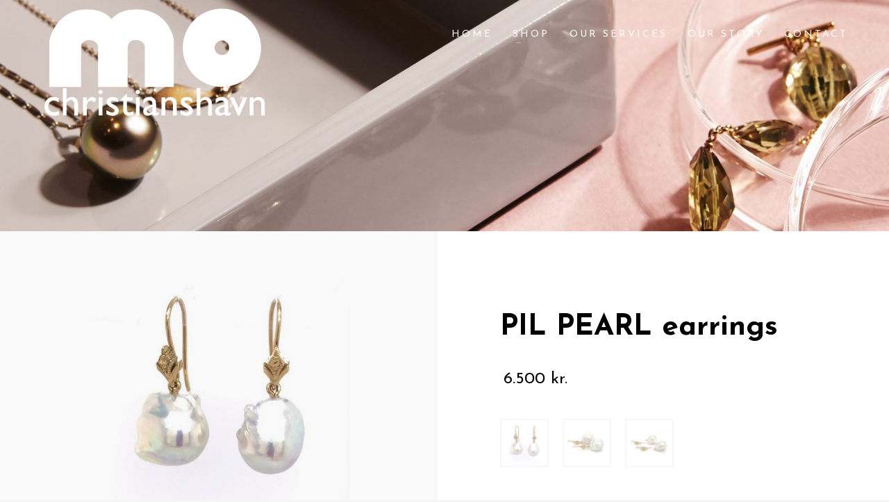

--- FILE ---
content_type: text/html; charset=UTF-8
request_url: https://mo.dk/product/leaf-pearl-gold-earrings/
body_size: 16705
content:
<!DOCTYPE html>
<html lang="en-US">
<head>
<meta charset="UTF-8"/>
<meta name="twitter:widgets:csp" content="on"/>
<link rel="profile" href="http://gmpg.org/xfn/11"/>
<link rel="pingback" href="https://mo.dk/xmlrpc.php"/>

<title>PIL PEARL earrings &#8211; Mo Christianshavn</title>
<meta name='robots' content='max-image-preview:large' />
<!-- Jetpack Site Verification Tags -->
<meta name="google-site-verification" content="DUDqWYixRCSKHa5G008bPqy2pz1Cn79icToAZHHcQdk" />
<script>window._wca = window._wca || [];</script>
<link rel='dns-prefetch' href='//stats.wp.com' />
<link rel='dns-prefetch' href='//www.googletagmanager.com' />
<link rel='dns-prefetch' href='//fonts.googleapis.com' />
<link rel="alternate" type="application/rss+xml" title="Mo Christianshavn &raquo; Feed" href="https://mo.dk/feed/" />
<link rel="alternate" type="application/rss+xml" title="Mo Christianshavn &raquo; Comments Feed" href="https://mo.dk/comments/feed/" />
<link rel="alternate" title="oEmbed (JSON)" type="application/json+oembed" href="https://mo.dk/wp-json/oembed/1.0/embed?url=https%3A%2F%2Fmo.dk%2Fproduct%2Fleaf-pearl-gold-earrings%2F" />
<link rel="alternate" title="oEmbed (XML)" type="text/xml+oembed" href="https://mo.dk/wp-json/oembed/1.0/embed?url=https%3A%2F%2Fmo.dk%2Fproduct%2Fleaf-pearl-gold-earrings%2F&#038;format=xml" />
<style id='wp-img-auto-sizes-contain-inline-css' type='text/css'>
img:is([sizes=auto i],[sizes^="auto," i]){contain-intrinsic-size:3000px 1500px}
/*# sourceURL=wp-img-auto-sizes-contain-inline-css */
</style>
<link rel='stylesheet' id='twb-open-sans-css' href='https://fonts.googleapis.com/css?family=Open+Sans%3A300%2C400%2C500%2C600%2C700%2C800&#038;display=swap&#038;ver=6.9' type='text/css' media='all' />
<link rel='stylesheet' id='twb-global-css' href='https://mo.dk/wp-content/plugins/wd-instagram-feed/booster/assets/css/global.css?ver=1.0.0' type='text/css' media='all' />
<link rel='stylesheet' id='zn_all_g_fonts-css' href='//fonts.googleapis.com/css?family=Raleway%3A100%2C200%2C300%2Cregular%2C500%2C600%2C700%2C800%2C900%7CJosefin+Sans%3A100%2C100italic%2C300%2C300italic%2Cregular%2Citalic%2C600%2C600italic%2C700%2C700italic&#038;ver=6.9' type='text/css' media='all' />
<style id='wp-emoji-styles-inline-css' type='text/css'>

	img.wp-smiley, img.emoji {
		display: inline !important;
		border: none !important;
		box-shadow: none !important;
		height: 1em !important;
		width: 1em !important;
		margin: 0 0.07em !important;
		vertical-align: -0.1em !important;
		background: none !important;
		padding: 0 !important;
	}
/*# sourceURL=wp-emoji-styles-inline-css */
</style>
<style id='wp-block-library-inline-css' type='text/css'>
:root{--wp-block-synced-color:#7a00df;--wp-block-synced-color--rgb:122,0,223;--wp-bound-block-color:var(--wp-block-synced-color);--wp-editor-canvas-background:#ddd;--wp-admin-theme-color:#007cba;--wp-admin-theme-color--rgb:0,124,186;--wp-admin-theme-color-darker-10:#006ba1;--wp-admin-theme-color-darker-10--rgb:0,107,160.5;--wp-admin-theme-color-darker-20:#005a87;--wp-admin-theme-color-darker-20--rgb:0,90,135;--wp-admin-border-width-focus:2px}@media (min-resolution:192dpi){:root{--wp-admin-border-width-focus:1.5px}}.wp-element-button{cursor:pointer}:root .has-very-light-gray-background-color{background-color:#eee}:root .has-very-dark-gray-background-color{background-color:#313131}:root .has-very-light-gray-color{color:#eee}:root .has-very-dark-gray-color{color:#313131}:root .has-vivid-green-cyan-to-vivid-cyan-blue-gradient-background{background:linear-gradient(135deg,#00d084,#0693e3)}:root .has-purple-crush-gradient-background{background:linear-gradient(135deg,#34e2e4,#4721fb 50%,#ab1dfe)}:root .has-hazy-dawn-gradient-background{background:linear-gradient(135deg,#faaca8,#dad0ec)}:root .has-subdued-olive-gradient-background{background:linear-gradient(135deg,#fafae1,#67a671)}:root .has-atomic-cream-gradient-background{background:linear-gradient(135deg,#fdd79a,#004a59)}:root .has-nightshade-gradient-background{background:linear-gradient(135deg,#330968,#31cdcf)}:root .has-midnight-gradient-background{background:linear-gradient(135deg,#020381,#2874fc)}:root{--wp--preset--font-size--normal:16px;--wp--preset--font-size--huge:42px}.has-regular-font-size{font-size:1em}.has-larger-font-size{font-size:2.625em}.has-normal-font-size{font-size:var(--wp--preset--font-size--normal)}.has-huge-font-size{font-size:var(--wp--preset--font-size--huge)}.has-text-align-center{text-align:center}.has-text-align-left{text-align:left}.has-text-align-right{text-align:right}.has-fit-text{white-space:nowrap!important}#end-resizable-editor-section{display:none}.aligncenter{clear:both}.items-justified-left{justify-content:flex-start}.items-justified-center{justify-content:center}.items-justified-right{justify-content:flex-end}.items-justified-space-between{justify-content:space-between}.screen-reader-text{border:0;clip-path:inset(50%);height:1px;margin:-1px;overflow:hidden;padding:0;position:absolute;width:1px;word-wrap:normal!important}.screen-reader-text:focus{background-color:#ddd;clip-path:none;color:#444;display:block;font-size:1em;height:auto;left:5px;line-height:normal;padding:15px 23px 14px;text-decoration:none;top:5px;width:auto;z-index:100000}html :where(.has-border-color){border-style:solid}html :where([style*=border-top-color]){border-top-style:solid}html :where([style*=border-right-color]){border-right-style:solid}html :where([style*=border-bottom-color]){border-bottom-style:solid}html :where([style*=border-left-color]){border-left-style:solid}html :where([style*=border-width]){border-style:solid}html :where([style*=border-top-width]){border-top-style:solid}html :where([style*=border-right-width]){border-right-style:solid}html :where([style*=border-bottom-width]){border-bottom-style:solid}html :where([style*=border-left-width]){border-left-style:solid}html :where(img[class*=wp-image-]){height:auto;max-width:100%}:where(figure){margin:0 0 1em}html :where(.is-position-sticky){--wp-admin--admin-bar--position-offset:var(--wp-admin--admin-bar--height,0px)}@media screen and (max-width:600px){html :where(.is-position-sticky){--wp-admin--admin-bar--position-offset:0px}}

/*# sourceURL=wp-block-library-inline-css */
</style><link rel='stylesheet' id='mediaelement-css' href='https://mo.dk/wp-includes/js/mediaelement/mediaelementplayer-legacy.min.css?ver=4.2.17' type='text/css' media='all' />
<link rel='stylesheet' id='wp-mediaelement-css' href='https://mo.dk/wp-includes/js/mediaelement/wp-mediaelement.min.css?ver=6.9' type='text/css' media='all' />
<style id='global-styles-inline-css' type='text/css'>
:root{--wp--preset--aspect-ratio--square: 1;--wp--preset--aspect-ratio--4-3: 4/3;--wp--preset--aspect-ratio--3-4: 3/4;--wp--preset--aspect-ratio--3-2: 3/2;--wp--preset--aspect-ratio--2-3: 2/3;--wp--preset--aspect-ratio--16-9: 16/9;--wp--preset--aspect-ratio--9-16: 9/16;--wp--preset--color--black: #000000;--wp--preset--color--cyan-bluish-gray: #abb8c3;--wp--preset--color--white: #ffffff;--wp--preset--color--pale-pink: #f78da7;--wp--preset--color--vivid-red: #cf2e2e;--wp--preset--color--luminous-vivid-orange: #ff6900;--wp--preset--color--luminous-vivid-amber: #fcb900;--wp--preset--color--light-green-cyan: #7bdcb5;--wp--preset--color--vivid-green-cyan: #00d084;--wp--preset--color--pale-cyan-blue: #8ed1fc;--wp--preset--color--vivid-cyan-blue: #0693e3;--wp--preset--color--vivid-purple: #9b51e0;--wp--preset--gradient--vivid-cyan-blue-to-vivid-purple: linear-gradient(135deg,rgb(6,147,227) 0%,rgb(155,81,224) 100%);--wp--preset--gradient--light-green-cyan-to-vivid-green-cyan: linear-gradient(135deg,rgb(122,220,180) 0%,rgb(0,208,130) 100%);--wp--preset--gradient--luminous-vivid-amber-to-luminous-vivid-orange: linear-gradient(135deg,rgb(252,185,0) 0%,rgb(255,105,0) 100%);--wp--preset--gradient--luminous-vivid-orange-to-vivid-red: linear-gradient(135deg,rgb(255,105,0) 0%,rgb(207,46,46) 100%);--wp--preset--gradient--very-light-gray-to-cyan-bluish-gray: linear-gradient(135deg,rgb(238,238,238) 0%,rgb(169,184,195) 100%);--wp--preset--gradient--cool-to-warm-spectrum: linear-gradient(135deg,rgb(74,234,220) 0%,rgb(151,120,209) 20%,rgb(207,42,186) 40%,rgb(238,44,130) 60%,rgb(251,105,98) 80%,rgb(254,248,76) 100%);--wp--preset--gradient--blush-light-purple: linear-gradient(135deg,rgb(255,206,236) 0%,rgb(152,150,240) 100%);--wp--preset--gradient--blush-bordeaux: linear-gradient(135deg,rgb(254,205,165) 0%,rgb(254,45,45) 50%,rgb(107,0,62) 100%);--wp--preset--gradient--luminous-dusk: linear-gradient(135deg,rgb(255,203,112) 0%,rgb(199,81,192) 50%,rgb(65,88,208) 100%);--wp--preset--gradient--pale-ocean: linear-gradient(135deg,rgb(255,245,203) 0%,rgb(182,227,212) 50%,rgb(51,167,181) 100%);--wp--preset--gradient--electric-grass: linear-gradient(135deg,rgb(202,248,128) 0%,rgb(113,206,126) 100%);--wp--preset--gradient--midnight: linear-gradient(135deg,rgb(2,3,129) 0%,rgb(40,116,252) 100%);--wp--preset--font-size--small: 13px;--wp--preset--font-size--medium: 20px;--wp--preset--font-size--large: 36px;--wp--preset--font-size--x-large: 42px;--wp--preset--spacing--20: 0.44rem;--wp--preset--spacing--30: 0.67rem;--wp--preset--spacing--40: 1rem;--wp--preset--spacing--50: 1.5rem;--wp--preset--spacing--60: 2.25rem;--wp--preset--spacing--70: 3.38rem;--wp--preset--spacing--80: 5.06rem;--wp--preset--shadow--natural: 6px 6px 9px rgba(0, 0, 0, 0.2);--wp--preset--shadow--deep: 12px 12px 50px rgba(0, 0, 0, 0.4);--wp--preset--shadow--sharp: 6px 6px 0px rgba(0, 0, 0, 0.2);--wp--preset--shadow--outlined: 6px 6px 0px -3px rgb(255, 255, 255), 6px 6px rgb(0, 0, 0);--wp--preset--shadow--crisp: 6px 6px 0px rgb(0, 0, 0);}:where(.is-layout-flex){gap: 0.5em;}:where(.is-layout-grid){gap: 0.5em;}body .is-layout-flex{display: flex;}.is-layout-flex{flex-wrap: wrap;align-items: center;}.is-layout-flex > :is(*, div){margin: 0;}body .is-layout-grid{display: grid;}.is-layout-grid > :is(*, div){margin: 0;}:where(.wp-block-columns.is-layout-flex){gap: 2em;}:where(.wp-block-columns.is-layout-grid){gap: 2em;}:where(.wp-block-post-template.is-layout-flex){gap: 1.25em;}:where(.wp-block-post-template.is-layout-grid){gap: 1.25em;}.has-black-color{color: var(--wp--preset--color--black) !important;}.has-cyan-bluish-gray-color{color: var(--wp--preset--color--cyan-bluish-gray) !important;}.has-white-color{color: var(--wp--preset--color--white) !important;}.has-pale-pink-color{color: var(--wp--preset--color--pale-pink) !important;}.has-vivid-red-color{color: var(--wp--preset--color--vivid-red) !important;}.has-luminous-vivid-orange-color{color: var(--wp--preset--color--luminous-vivid-orange) !important;}.has-luminous-vivid-amber-color{color: var(--wp--preset--color--luminous-vivid-amber) !important;}.has-light-green-cyan-color{color: var(--wp--preset--color--light-green-cyan) !important;}.has-vivid-green-cyan-color{color: var(--wp--preset--color--vivid-green-cyan) !important;}.has-pale-cyan-blue-color{color: var(--wp--preset--color--pale-cyan-blue) !important;}.has-vivid-cyan-blue-color{color: var(--wp--preset--color--vivid-cyan-blue) !important;}.has-vivid-purple-color{color: var(--wp--preset--color--vivid-purple) !important;}.has-black-background-color{background-color: var(--wp--preset--color--black) !important;}.has-cyan-bluish-gray-background-color{background-color: var(--wp--preset--color--cyan-bluish-gray) !important;}.has-white-background-color{background-color: var(--wp--preset--color--white) !important;}.has-pale-pink-background-color{background-color: var(--wp--preset--color--pale-pink) !important;}.has-vivid-red-background-color{background-color: var(--wp--preset--color--vivid-red) !important;}.has-luminous-vivid-orange-background-color{background-color: var(--wp--preset--color--luminous-vivid-orange) !important;}.has-luminous-vivid-amber-background-color{background-color: var(--wp--preset--color--luminous-vivid-amber) !important;}.has-light-green-cyan-background-color{background-color: var(--wp--preset--color--light-green-cyan) !important;}.has-vivid-green-cyan-background-color{background-color: var(--wp--preset--color--vivid-green-cyan) !important;}.has-pale-cyan-blue-background-color{background-color: var(--wp--preset--color--pale-cyan-blue) !important;}.has-vivid-cyan-blue-background-color{background-color: var(--wp--preset--color--vivid-cyan-blue) !important;}.has-vivid-purple-background-color{background-color: var(--wp--preset--color--vivid-purple) !important;}.has-black-border-color{border-color: var(--wp--preset--color--black) !important;}.has-cyan-bluish-gray-border-color{border-color: var(--wp--preset--color--cyan-bluish-gray) !important;}.has-white-border-color{border-color: var(--wp--preset--color--white) !important;}.has-pale-pink-border-color{border-color: var(--wp--preset--color--pale-pink) !important;}.has-vivid-red-border-color{border-color: var(--wp--preset--color--vivid-red) !important;}.has-luminous-vivid-orange-border-color{border-color: var(--wp--preset--color--luminous-vivid-orange) !important;}.has-luminous-vivid-amber-border-color{border-color: var(--wp--preset--color--luminous-vivid-amber) !important;}.has-light-green-cyan-border-color{border-color: var(--wp--preset--color--light-green-cyan) !important;}.has-vivid-green-cyan-border-color{border-color: var(--wp--preset--color--vivid-green-cyan) !important;}.has-pale-cyan-blue-border-color{border-color: var(--wp--preset--color--pale-cyan-blue) !important;}.has-vivid-cyan-blue-border-color{border-color: var(--wp--preset--color--vivid-cyan-blue) !important;}.has-vivid-purple-border-color{border-color: var(--wp--preset--color--vivid-purple) !important;}.has-vivid-cyan-blue-to-vivid-purple-gradient-background{background: var(--wp--preset--gradient--vivid-cyan-blue-to-vivid-purple) !important;}.has-light-green-cyan-to-vivid-green-cyan-gradient-background{background: var(--wp--preset--gradient--light-green-cyan-to-vivid-green-cyan) !important;}.has-luminous-vivid-amber-to-luminous-vivid-orange-gradient-background{background: var(--wp--preset--gradient--luminous-vivid-amber-to-luminous-vivid-orange) !important;}.has-luminous-vivid-orange-to-vivid-red-gradient-background{background: var(--wp--preset--gradient--luminous-vivid-orange-to-vivid-red) !important;}.has-very-light-gray-to-cyan-bluish-gray-gradient-background{background: var(--wp--preset--gradient--very-light-gray-to-cyan-bluish-gray) !important;}.has-cool-to-warm-spectrum-gradient-background{background: var(--wp--preset--gradient--cool-to-warm-spectrum) !important;}.has-blush-light-purple-gradient-background{background: var(--wp--preset--gradient--blush-light-purple) !important;}.has-blush-bordeaux-gradient-background{background: var(--wp--preset--gradient--blush-bordeaux) !important;}.has-luminous-dusk-gradient-background{background: var(--wp--preset--gradient--luminous-dusk) !important;}.has-pale-ocean-gradient-background{background: var(--wp--preset--gradient--pale-ocean) !important;}.has-electric-grass-gradient-background{background: var(--wp--preset--gradient--electric-grass) !important;}.has-midnight-gradient-background{background: var(--wp--preset--gradient--midnight) !important;}.has-small-font-size{font-size: var(--wp--preset--font-size--small) !important;}.has-medium-font-size{font-size: var(--wp--preset--font-size--medium) !important;}.has-large-font-size{font-size: var(--wp--preset--font-size--large) !important;}.has-x-large-font-size{font-size: var(--wp--preset--font-size--x-large) !important;}
/*# sourceURL=global-styles-inline-css */
</style>

<style id='classic-theme-styles-inline-css' type='text/css'>
/*! This file is auto-generated */
.wp-block-button__link{color:#fff;background-color:#32373c;border-radius:9999px;box-shadow:none;text-decoration:none;padding:calc(.667em + 2px) calc(1.333em + 2px);font-size:1.125em}.wp-block-file__button{background:#32373c;color:#fff;text-decoration:none}
/*# sourceURL=/wp-includes/css/classic-themes.min.css */
</style>
<link rel='stylesheet' id='photoswipe-css' href='https://mo.dk/wp-content/plugins/woocommerce/assets/css/photoswipe/photoswipe.min.css?ver=10.4.3' type='text/css' media='all' />
<link rel='stylesheet' id='photoswipe-default-skin-css' href='https://mo.dk/wp-content/plugins/woocommerce/assets/css/photoswipe/default-skin/default-skin.min.css?ver=10.4.3' type='text/css' media='all' />
<link rel='stylesheet' id='woocommerce-layout-css' href='https://mo.dk/wp-content/plugins/woocommerce/assets/css/woocommerce-layout.css?ver=10.4.3' type='text/css' media='all' />
<style id='woocommerce-layout-inline-css' type='text/css'>

	.infinite-scroll .woocommerce-pagination {
		display: none;
	}
/*# sourceURL=woocommerce-layout-inline-css */
</style>
<link rel='stylesheet' id='woocommerce-smallscreen-css' href='https://mo.dk/wp-content/plugins/woocommerce/assets/css/woocommerce-smallscreen.css?ver=10.4.3' type='text/css' media='only screen and (max-width: 767px)' />
<link rel='stylesheet' id='woocommerce-general-css' href='https://mo.dk/wp-content/plugins/woocommerce/assets/css/woocommerce.css?ver=10.4.3' type='text/css' media='all' />
<style id='woocommerce-inline-inline-css' type='text/css'>
.woocommerce form .form-row .required { visibility: visible; }
/*# sourceURL=woocommerce-inline-inline-css */
</style>
<link rel='stylesheet' id='hg-mailchimp-styles-css' href='https://mo.dk/wp-content/themes/kallyas/framework/hogash-mailchimp/assets/css/hg-mailchimp.css?ver=1.0.0' type='text/css' media='all' />
<link rel='stylesheet' id='kallyas-styles-css' href='https://mo.dk/wp-content/themes/kallyas/style.css?ver=4.17.5' type='text/css' media='all' />
<link rel='stylesheet' id='th-bootstrap-styles-css' href='https://mo.dk/wp-content/themes/kallyas/css/bootstrap.min.css?ver=4.17.5' type='text/css' media='all' />
<link rel='stylesheet' id='th-theme-template-styles-css' href='https://mo.dk/wp-content/themes/kallyas/css/template.min.css?ver=4.17.5' type='text/css' media='all' />
<link rel='stylesheet' id='woocommerce-overrides-css' href='https://mo.dk/wp-content/themes/kallyas/css/plugins/kl-woocommerce.css?ver=4.17.5' type='text/css' media='all' />
<link rel='stylesheet' id='wa_wcc_mtree_css_file-css' href='https://mo.dk/wp-content/plugins/woocommerce-product-category-selection-widget/assets/css/mtree.css?ver=6.9' type='text/css' media='all' />
<link rel='stylesheet' id='zion-frontend-css' href='https://mo.dk/wp-content/themes/kallyas/framework/zion-builder/assets/css/znb_frontend.css?ver=1.0.28' type='text/css' media='all' />
<link rel='stylesheet' id='16390-layout.css-css' href='//mo.dk/wp-content/uploads/zion-builder/cache/16390-layout.css?ver=94ee69e83c6605953c22c4f489ec7387' type='text/css' media='all' />
<link rel='stylesheet' id='th-theme-print-stylesheet-css' href='https://mo.dk/wp-content/themes/kallyas/css/print.css?ver=4.17.5' type='text/css' media='print' />
<link rel='stylesheet' id='th-theme-options-styles-css' href='//mo.dk/wp-content/uploads/zn_dynamic.css?ver=1727991748' type='text/css' media='all' />
<script type="text/javascript" src="https://mo.dk/wp-includes/js/jquery/jquery.min.js?ver=3.7.1" id="jquery-core-js"></script>
<script type="text/javascript" src="https://mo.dk/wp-includes/js/jquery/jquery-migrate.min.js?ver=3.4.1" id="jquery-migrate-js"></script>
<script type="text/javascript" src="https://mo.dk/wp-content/plugins/wd-instagram-feed/booster/assets/js/circle-progress.js?ver=1.2.2" id="twb-circle-js"></script>
<script type="text/javascript" id="twb-global-js-extra">
/* <![CDATA[ */
var twb = {"nonce":"9b7c3ce951","ajax_url":"https://mo.dk/wp-admin/admin-ajax.php","plugin_url":"https://mo.dk/wp-content/plugins/wd-instagram-feed/booster","href":"https://mo.dk/wp-admin/admin.php?page=twb_instagram-feed"};
var twb = {"nonce":"9b7c3ce951","ajax_url":"https://mo.dk/wp-admin/admin-ajax.php","plugin_url":"https://mo.dk/wp-content/plugins/wd-instagram-feed/booster","href":"https://mo.dk/wp-admin/admin.php?page=twb_instagram-feed"};
//# sourceURL=twb-global-js-extra
/* ]]> */
</script>
<script type="text/javascript" src="https://mo.dk/wp-content/plugins/wd-instagram-feed/booster/assets/js/global.js?ver=1.0.0" id="twb-global-js"></script>
<script type="text/javascript" src="https://mo.dk/wp-content/plugins/woocommerce/assets/js/jquery-blockui/jquery.blockUI.min.js?ver=2.7.0-wc.10.4.3" id="wc-jquery-blockui-js" defer="defer" data-wp-strategy="defer"></script>
<script type="text/javascript" id="wc-add-to-cart-js-extra">
/* <![CDATA[ */
var wc_add_to_cart_params = {"ajax_url":"/wp-admin/admin-ajax.php","wc_ajax_url":"/?wc-ajax=%%endpoint%%","i18n_view_cart":"View cart","cart_url":"https://mo.dk","is_cart":"","cart_redirect_after_add":"no"};
//# sourceURL=wc-add-to-cart-js-extra
/* ]]> */
</script>
<script type="text/javascript" src="https://mo.dk/wp-content/plugins/woocommerce/assets/js/frontend/add-to-cart.min.js?ver=10.4.3" id="wc-add-to-cart-js" defer="defer" data-wp-strategy="defer"></script>
<script type="text/javascript" src="https://mo.dk/wp-content/plugins/woocommerce/assets/js/flexslider/jquery.flexslider.min.js?ver=2.7.2-wc.10.4.3" id="wc-flexslider-js" defer="defer" data-wp-strategy="defer"></script>
<script type="text/javascript" src="https://mo.dk/wp-content/plugins/woocommerce/assets/js/photoswipe/photoswipe.min.js?ver=4.1.1-wc.10.4.3" id="wc-photoswipe-js" defer="defer" data-wp-strategy="defer"></script>
<script type="text/javascript" src="https://mo.dk/wp-content/plugins/woocommerce/assets/js/photoswipe/photoswipe-ui-default.min.js?ver=4.1.1-wc.10.4.3" id="wc-photoswipe-ui-default-js" defer="defer" data-wp-strategy="defer"></script>
<script type="text/javascript" id="wc-single-product-js-extra">
/* <![CDATA[ */
var wc_single_product_params = {"i18n_required_rating_text":"Please select a rating","i18n_rating_options":["1 of 5 stars","2 of 5 stars","3 of 5 stars","4 of 5 stars","5 of 5 stars"],"i18n_product_gallery_trigger_text":"View full-screen image gallery","review_rating_required":"yes","flexslider":{"rtl":false,"animation":"slide","smoothHeight":true,"directionNav":false,"controlNav":false,"slideshow":false,"animationSpeed":500,"animationLoop":false,"allowOneSlide":false},"zoom_enabled":"","zoom_options":[],"photoswipe_enabled":"1","photoswipe_options":{"shareEl":false,"closeOnScroll":false,"history":false,"hideAnimationDuration":0,"showAnimationDuration":0},"flexslider_enabled":"1"};
//# sourceURL=wc-single-product-js-extra
/* ]]> */
</script>
<script type="text/javascript" src="https://mo.dk/wp-content/plugins/woocommerce/assets/js/frontend/single-product.min.js?ver=10.4.3" id="wc-single-product-js" defer="defer" data-wp-strategy="defer"></script>
<script type="text/javascript" src="https://mo.dk/wp-content/plugins/woocommerce/assets/js/js-cookie/js.cookie.min.js?ver=2.1.4-wc.10.4.3" id="wc-js-cookie-js" defer="defer" data-wp-strategy="defer"></script>
<script type="text/javascript" id="woocommerce-js-extra">
/* <![CDATA[ */
var woocommerce_params = {"ajax_url":"/wp-admin/admin-ajax.php","wc_ajax_url":"/?wc-ajax=%%endpoint%%","i18n_password_show":"Show password","i18n_password_hide":"Hide password"};
//# sourceURL=woocommerce-js-extra
/* ]]> */
</script>
<script type="text/javascript" src="https://mo.dk/wp-content/plugins/woocommerce/assets/js/frontend/woocommerce.min.js?ver=10.4.3" id="woocommerce-js" defer="defer" data-wp-strategy="defer"></script>
<script type="text/javascript" src="https://stats.wp.com/s-202605.js" id="woocommerce-analytics-js" defer="defer" data-wp-strategy="defer"></script>

<!-- Google tag (gtag.js) snippet added by Site Kit -->
<!-- Google Analytics snippet added by Site Kit -->
<script type="text/javascript" src="https://www.googletagmanager.com/gtag/js?id=G-LSDTHHHX7B" id="google_gtagjs-js" async></script>
<script type="text/javascript" id="google_gtagjs-js-after">
/* <![CDATA[ */
window.dataLayer = window.dataLayer || [];function gtag(){dataLayer.push(arguments);}
gtag("set","linker",{"domains":["mo.dk"]});
gtag("js", new Date());
gtag("set", "developer_id.dZTNiMT", true);
gtag("config", "G-LSDTHHHX7B");
//# sourceURL=google_gtagjs-js-after
/* ]]> */
</script>
<link rel="https://api.w.org/" href="https://mo.dk/wp-json/" /><link rel="alternate" title="JSON" type="application/json" href="https://mo.dk/wp-json/wp/v2/product/16390" /><link rel="EditURI" type="application/rsd+xml" title="RSD" href="https://mo.dk/xmlrpc.php?rsd" />
<meta name="generator" content="WordPress 6.9" />
<meta name="generator" content="WooCommerce 10.4.3" />
<link rel="canonical" href="https://mo.dk/product/leaf-pearl-gold-earrings/" />
<link rel='shortlink' href='https://mo.dk/?p=16390' />
<meta name="generator" content="Site Kit by Google 1.168.0" />	<style>img#wpstats{display:none}</style>
				<meta name="theme-color"
			  content="#e29a9a">
				<meta name="viewport" content="width=device-width, initial-scale=1, maximum-scale=1"/>
		
		<!--[if lte IE 8]>
		<script type="text/javascript">
			var $buoop = {
				vs: {i: 10, f: 25, o: 12.1, s: 7, n: 9}
			};

			$buoop.ol = window.onload;

			window.onload = function () {
				try {
					if ($buoop.ol) {
						$buoop.ol()
					}
				}
				catch (e) {
				}

				var e = document.createElement("script");
				e.setAttribute("type", "text/javascript");
				e.setAttribute("src", "https://browser-update.org/update.js");
				document.body.appendChild(e);
			};
		</script>
		<![endif]-->

		<!-- for IE6-8 support of HTML5 elements -->
		<!--[if lt IE 9]>
		<script src="//html5shim.googlecode.com/svn/trunk/html5.js"></script>
		<![endif]-->
		
	<!-- Fallback for animating in viewport -->
	<noscript>
		<style type="text/css" media="screen">
			.zn-animateInViewport {visibility: visible;}
		</style>
	</noscript>
		<noscript><style>.woocommerce-product-gallery{ opacity: 1 !important; }</style></noscript>
	<link rel="icon" href="https://mo.dk/wp-content/uploads/2025/07/Mo-christianshavn-logo-sorthvid-500x500px-100x100.jpg" sizes="32x32" />
<link rel="icon" href="https://mo.dk/wp-content/uploads/2025/07/Mo-christianshavn-logo-sorthvid-500x500px-300x300.jpg" sizes="192x192" />
<link rel="apple-touch-icon" href="https://mo.dk/wp-content/uploads/2025/07/Mo-christianshavn-logo-sorthvid-500x500px-187x187.jpg" />
<meta name="msapplication-TileImage" content="https://mo.dk/wp-content/uploads/2025/07/Mo-christianshavn-logo-sorthvid-500x500px-300x300.jpg" />
<link rel='stylesheet' id='wc-blocks-style-css' href='https://mo.dk/wp-content/plugins/woocommerce/assets/client/blocks/wc-blocks.css?ver=wc-10.4.3' type='text/css' media='all' />
</head>

<body  class="wp-singular product-template-default single single-product postid-16390 wp-theme-kallyas theme-kallyas woocommerce woocommerce-page woocommerce-no-js zn-wc-pages-style2 kl-follow-menu kl-skin--light" itemscope="itemscope" itemtype="https://schema.org/WebPage" >


<div class="login_register_stuff"></div><!-- end login register stuff -->		<div id="fb-root"></div>
		<script>(function (d, s, id) {
			var js, fjs = d.getElementsByTagName(s)[0];
			if (d.getElementById(id)) {return;}
			js = d.createElement(s); js.id = id;
			js.src = "https://connect.facebook.net/en_US/sdk.js#xfbml=1&version=v3.0";
			fjs.parentNode.insertBefore(js, fjs);
		}(document, 'script', 'facebook-jssdk'));</script>
		

<div id="page_wrapper">

<header id="header" class="site-header  style12 cta_button  header--follow    sticky-resize headerstyle--image_color site-header--absolute nav-th--light sheader-sh--light"  data-original-sticky-textscheme="sh--light"  role="banner" itemscope="itemscope" itemtype="https://schema.org/WPHeader" >
		<div class="site-header-wrapper sticky-top-area">

		<div class="site-header-top-wrapper topbar-style--custom  sh--light">

			<div class="siteheader-container topbar-full">

				

			</div>
		</div><!-- /.site-header-top-wrapper -->

		<div class="kl-top-header site-header-main-wrapper clearfix  header-no-top  header-no-bottom  sh--light">

			<div class="container siteheader-container ">

				<div class='fxb-col fxb-basis-auto'>

					

<div class="fxb-row site-header-row site-header-main ">

	<div class='fxb-col fxb fxb-start-x fxb-center-y fxb-basis-auto fxb-grow-0 fxb-sm-half site-header-col-left site-header-main-left'>
				<div id="logo-container" class="logo-container  hasHoverMe logosize--no zn-original-logo">
			<!-- Logo -->
			<h3 class='site-logo logo ' id='logo'><a href='https://mo.dk/' class='site-logo-anch'><img class="logo-img site-logo-img" src="https://mo.dk/wp-content/uploads/2019/12/Mo-christianshavn-logo-hvid_350px-1.png"  alt="Mo Christianshavn" title=""  /></a></h3>			<!-- InfoCard -->
					</div>

			</div>

	<div class='fxb-col fxb fxb-center-x fxb-center-y fxb-basis-auto fxb-grow-0 site-header-col-center site-header-main-center'>
			</div>

	<div class='fxb-col fxb fxb-end-x fxb-center-y fxb-basis-auto fxb-sm-half site-header-col-right site-header-main-right'>

		<div class='fxb-col fxb fxb-end-x fxb-center-y fxb-basis-auto fxb-sm-half site-header-main-right-top'>
								<div class="sh-component main-menu-wrapper" role="navigation" itemscope="itemscope" itemtype="https://schema.org/SiteNavigationElement" >

					<div class="zn-res-menuwrapper">
			<a href="#" class="zn-res-trigger zn-menuBurger zn-menuBurger--3--s zn-menuBurger--anim1 " id="zn-res-trigger">
				<span></span>
				<span></span>
				<span></span>
			</a>
		</div><!-- end responsive menu -->
		<div id="main-menu" class="main-nav mainnav--sidepanel mainnav--active-text mainnav--pointer-dash nav-mm--light zn_mega_wrapper "><ul id="menu-main-menu" class="main-menu main-menu-nav zn_mega_menu "><li id="menu-item-702" class="main-menu-item menu-item menu-item-type-custom menu-item-object-custom menu-item-702  main-menu-item-top  menu-item-even menu-item-depth-0"><a href="/#home" class=" main-menu-link main-menu-link-top"><span>HOME</span></a></li>
<li id="menu-item-706" class="main-menu-item menu-item menu-item-type-custom menu-item-object-custom menu-item-has-children menu-item-706  main-menu-item-top  menu-item-even menu-item-depth-0"><a href="/product-category/all/" class=" main-menu-link main-menu-link-top"><span>SHOP</span></a>
<ul class="sub-menu clearfix">
	<li id="menu-item-810" class="main-menu-item menu-item menu-item-type-custom menu-item-object-custom menu-item-810  main-menu-item-sub  menu-item-odd menu-item-depth-1"><a href="/product-category/weddingrings" class=" main-menu-link main-menu-link-sub"><span>Wedding rings</span></a></li>
	<li id="menu-item-16197" class="main-menu-item menu-item menu-item-type-taxonomy menu-item-object-product_cat menu-item-has-children menu-item-16197  main-menu-item-sub  menu-item-odd menu-item-depth-1"><a href="https://mo.dk/product-category/ready-to-ship/" class=" main-menu-link main-menu-link-sub"><span>Ready to Ship</span></a>
	<ul class="sub-menu clearfix">
		<li id="menu-item-18928" class="main-menu-item menu-item menu-item-type-taxonomy menu-item-object-product_cat menu-item-18928  main-menu-item-sub main-menu-item-sub-sub menu-item-even menu-item-depth-2"><a href="https://mo.dk/product-category/rings-ready-to-ship/" class=" main-menu-link main-menu-link-sub"><span>Ready to Ship Rings</span></a></li>
		<li id="menu-item-18907" class="main-menu-item menu-item menu-item-type-taxonomy menu-item-object-product_cat menu-item-18907  main-menu-item-sub main-menu-item-sub-sub menu-item-even menu-item-depth-2"><a href="https://mo.dk/product-category/earrings-in-stock/" class=" main-menu-link main-menu-link-sub"><span>Ready to Ship Earrings</span></a></li>
		<li id="menu-item-18906" class="main-menu-item menu-item menu-item-type-taxonomy menu-item-object-product_cat menu-item-18906  main-menu-item-sub main-menu-item-sub-sub menu-item-even menu-item-depth-2"><a href="https://mo.dk/product-category/bracelets-ready-to-ship/" class=" main-menu-link main-menu-link-sub"><span>Ready to Ship Bracelets</span></a></li>
		<li id="menu-item-18905" class="main-menu-item menu-item menu-item-type-taxonomy menu-item-object-product_cat menu-item-18905  main-menu-item-sub main-menu-item-sub-sub menu-item-even menu-item-depth-2"><a href="https://mo.dk/product-category/necklaces-ready-to-ship/" class=" main-menu-link main-menu-link-sub"><span>Ready to Ship Necklaces</span></a></li>
		<li id="menu-item-18925" class="main-menu-item menu-item menu-item-type-taxonomy menu-item-object-product_cat menu-item-18925  main-menu-item-sub main-menu-item-sub-sub menu-item-even menu-item-depth-2"><a href="https://mo.dk/product-category/produktion/" class=" main-menu-link main-menu-link-sub"><span>Ready to Ship Under Dkk 5000</span></a></li>
		<li id="menu-item-18909" class="main-menu-item menu-item menu-item-type-taxonomy menu-item-object-product_cat menu-item-18909  main-menu-item-sub main-menu-item-sub-sub menu-item-even menu-item-depth-2"><a href="https://mo.dk/product-category/ready-to-ship/" class=" main-menu-link main-menu-link-sub"><span>Everything Ready to Ship</span></a></li>
	</ul>
</li>
	<li id="menu-item-808" class="main-menu-item menu-item menu-item-type-custom menu-item-object-custom menu-item-808  main-menu-item-sub  menu-item-odd menu-item-depth-1"><a href="/product-category/ringe/" class=" main-menu-link main-menu-link-sub"><span>Rings</span></a></li>
	<li id="menu-item-805" class="main-menu-item menu-item menu-item-type-custom menu-item-object-custom menu-item-805  main-menu-item-sub  menu-item-odd menu-item-depth-1"><a href="/product-category/earring/" class=" main-menu-link main-menu-link-sub"><span>Earrings</span></a></li>
	<li id="menu-item-807" class="main-menu-item menu-item menu-item-type-custom menu-item-object-custom menu-item-807  main-menu-item-sub  menu-item-odd menu-item-depth-1"><a href="/product-category/pendants/" class=" main-menu-link main-menu-link-sub"><span>Necklaces</span></a></li>
	<li id="menu-item-804" class="main-menu-item menu-item menu-item-type-custom menu-item-object-custom menu-item-804  main-menu-item-sub  menu-item-odd menu-item-depth-1"><a href="/product-category/bracelets/" class=" main-menu-link main-menu-link-sub"><span>Bracelets</span></a></li>
	<li id="menu-item-811" class="main-menu-item menu-item menu-item-type-custom menu-item-object-custom menu-item-811  main-menu-item-sub  menu-item-odd menu-item-depth-1"><a href="/product-category/all/" class=" main-menu-link main-menu-link-sub"><span>Explore Everything</span></a></li>
</ul>
</li>
<li id="menu-item-704" class="main-menu-item menu-item menu-item-type-custom menu-item-object-custom menu-item-704  main-menu-item-top  menu-item-even menu-item-depth-0"><a href="/#eluid63361fba" class=" main-menu-link main-menu-link-top"><span>OUR SERVICES</span></a></li>
<li id="menu-item-703" class="main-menu-item menu-item menu-item-type-custom menu-item-object-custom menu-item-703  main-menu-item-top  menu-item-even menu-item-depth-0"><a href="/#our-story" class=" main-menu-link main-menu-link-top"><span>OUR STORY</span></a></li>
<li id="menu-item-774" class="main-menu-item menu-item menu-item-type-custom menu-item-object-custom menu-item-774  main-menu-item-top  menu-item-even menu-item-depth-0"><a href="/#eluidb9246805" class=" main-menu-link main-menu-link-top"><span>CONTACT</span></a></li>
</ul></div>		</div>
		<!-- end main_menu -->
				</div>

		
	</div>

</div><!-- /.site-header-main -->


				</div>

							</div><!-- /.siteheader-container -->

		</div><!-- /.site-header-main-wrapper -->

		

	</div><!-- /.site-header-wrapper -->
	</header>

	<div id="page_header" class="page-subheader page-subheader--auto page-subheader--inherit-hp uh_zn_def_header_style  psubhead-stheader--absolute sh-titles--left sh-tcolor--light">

    <div class="bgback"></div>

    
    <div class="th-sparkles"></div>

    <!-- DEFAULT HEADER STYLE -->
    <div class="ph-content-wrap">
        <div class="ph-content-v-center">
            <div>
                <div class="container">
                    <div class="row">
                        
                                            </div>
                    <!-- end row -->
                </div>
            </div>
        </div>
    </div>
    <div class="zn_header_bottom_style"></div></div>

					
			<div class="woocommerce-notices-wrapper"></div><div id="product-16390" class="prodpage-style3 product type-product post-16390 status-publish first onbackorder product_cat-earring product_cat-all has-post-thumbnail shipping-taxable purchasable product-type-simple">

	<div class="fxb-row fxb-row-col-sm fxb-row-col-md product-page"><div class="fxb-col single_product_main_image fxb fxb-center-y fxb-center-x">	<div class="zn_badge_container">
			</div>
<div class="woocommerce-product-gallery woocommerce-product-gallery--with-images woocommerce-product-gallery--columns-4 images zn-wooSlickGallery--productStyle3" data-columns="4" style="opacity: 0; transition: opacity .25s ease-in-out;">
	<div class="woocommerce-product-gallery__wrapper">
		<div data-thumb="https://mo.dk/wp-content/uploads/2022/01/img_3070-100x100.jpg" data-thumb-alt="PIL PEARL earrings" data-thumb-srcset="https://mo.dk/wp-content/uploads/2022/01/img_3070-100x100.jpg 100w, https://mo.dk/wp-content/uploads/2022/01/img_3070-300x300.jpg 300w, https://mo.dk/wp-content/uploads/2022/01/img_3070-600x600.jpg 600w, https://mo.dk/wp-content/uploads/2022/01/img_3070-150x150.jpg 150w, https://mo.dk/wp-content/uploads/2022/01/img_3070-768x768.jpg 768w, https://mo.dk/wp-content/uploads/2022/01/img_3070-187x187.jpg 187w, https://mo.dk/wp-content/uploads/2022/01/img_3070.jpg 960w"  data-thumb-sizes="(max-width: 100px) 100vw, 100px" class="woocommerce-product-gallery__image"><a href="https://mo.dk/wp-content/uploads/2022/01/img_3070.jpg"><img width="600" height="600" src="https://mo.dk/wp-content/uploads/2022/01/img_3070-600x600.jpg" class="wp-post-image" alt="PIL PEARL earrings" data-caption="" data-src="https://mo.dk/wp-content/uploads/2022/01/img_3070.jpg" data-large_image="https://mo.dk/wp-content/uploads/2022/01/img_3070.jpg" data-large_image_width="960" data-large_image_height="960" decoding="async" fetchpriority="high" srcset="https://mo.dk/wp-content/uploads/2022/01/img_3070-600x600.jpg 600w, https://mo.dk/wp-content/uploads/2022/01/img_3070-300x300.jpg 300w, https://mo.dk/wp-content/uploads/2022/01/img_3070-100x100.jpg 100w, https://mo.dk/wp-content/uploads/2022/01/img_3070-150x150.jpg 150w, https://mo.dk/wp-content/uploads/2022/01/img_3070-768x768.jpg 768w, https://mo.dk/wp-content/uploads/2022/01/img_3070-187x187.jpg 187w, https://mo.dk/wp-content/uploads/2022/01/img_3070.jpg 960w" sizes="(max-width: 600px) 100vw, 600px" /></a></div><div data-thumb="https://mo.dk/wp-content/uploads/2022/01/img_3070-100x100.jpg" data-thumb-alt="PIL PEARL earrings - Image 2" data-thumb-srcset="https://mo.dk/wp-content/uploads/2022/01/img_3070-100x100.jpg 100w, https://mo.dk/wp-content/uploads/2022/01/img_3070-300x300.jpg 300w, https://mo.dk/wp-content/uploads/2022/01/img_3070-600x600.jpg 600w, https://mo.dk/wp-content/uploads/2022/01/img_3070-150x150.jpg 150w, https://mo.dk/wp-content/uploads/2022/01/img_3070-768x768.jpg 768w, https://mo.dk/wp-content/uploads/2022/01/img_3070-187x187.jpg 187w, https://mo.dk/wp-content/uploads/2022/01/img_3070.jpg 960w"  data-thumb-sizes="(max-width: 100px) 100vw, 100px" class="woocommerce-product-gallery__image"><a href="https://mo.dk/wp-content/uploads/2022/01/img_3070.jpg"><img width="600" height="600" src="https://mo.dk/wp-content/uploads/2022/01/img_3070-600x600.jpg" class="" alt="PIL PEARL earrings - Image 2" data-caption="" data-src="https://mo.dk/wp-content/uploads/2022/01/img_3070.jpg" data-large_image="https://mo.dk/wp-content/uploads/2022/01/img_3070.jpg" data-large_image_width="960" data-large_image_height="960" decoding="async" srcset="https://mo.dk/wp-content/uploads/2022/01/img_3070-600x600.jpg 600w, https://mo.dk/wp-content/uploads/2022/01/img_3070-300x300.jpg 300w, https://mo.dk/wp-content/uploads/2022/01/img_3070-100x100.jpg 100w, https://mo.dk/wp-content/uploads/2022/01/img_3070-150x150.jpg 150w, https://mo.dk/wp-content/uploads/2022/01/img_3070-768x768.jpg 768w, https://mo.dk/wp-content/uploads/2022/01/img_3070-187x187.jpg 187w, https://mo.dk/wp-content/uploads/2022/01/img_3070.jpg 960w" sizes="(max-width: 600px) 100vw, 600px" /></a></div><div data-thumb="https://mo.dk/wp-content/uploads/2022/01/a23fd008-c0be-4c67-8c00-ebb0bb04fbad-100x100.jpg" data-thumb-alt="PIL PEARL earrings - Image 3" data-thumb-srcset="https://mo.dk/wp-content/uploads/2022/01/a23fd008-c0be-4c67-8c00-ebb0bb04fbad-100x100.jpg 100w, https://mo.dk/wp-content/uploads/2022/01/a23fd008-c0be-4c67-8c00-ebb0bb04fbad-300x300.jpg 300w, https://mo.dk/wp-content/uploads/2022/01/a23fd008-c0be-4c67-8c00-ebb0bb04fbad-600x600.jpg 600w, https://mo.dk/wp-content/uploads/2022/01/a23fd008-c0be-4c67-8c00-ebb0bb04fbad-1024x1024.jpg 1024w, https://mo.dk/wp-content/uploads/2022/01/a23fd008-c0be-4c67-8c00-ebb0bb04fbad-150x150.jpg 150w, https://mo.dk/wp-content/uploads/2022/01/a23fd008-c0be-4c67-8c00-ebb0bb04fbad-768x768.jpg 768w, https://mo.dk/wp-content/uploads/2022/01/a23fd008-c0be-4c67-8c00-ebb0bb04fbad-187x187.jpg 187w, https://mo.dk/wp-content/uploads/2022/01/a23fd008-c0be-4c67-8c00-ebb0bb04fbad-1170x1170.jpg 1170w, https://mo.dk/wp-content/uploads/2022/01/a23fd008-c0be-4c67-8c00-ebb0bb04fbad.jpg 1440w"  data-thumb-sizes="(max-width: 100px) 100vw, 100px" class="woocommerce-product-gallery__image"><a href="https://mo.dk/wp-content/uploads/2022/01/a23fd008-c0be-4c67-8c00-ebb0bb04fbad.jpg"><img width="600" height="600" src="https://mo.dk/wp-content/uploads/2022/01/a23fd008-c0be-4c67-8c00-ebb0bb04fbad-600x600.jpg" class="" alt="PIL PEARL earrings - Image 3" data-caption="" data-src="https://mo.dk/wp-content/uploads/2022/01/a23fd008-c0be-4c67-8c00-ebb0bb04fbad.jpg" data-large_image="https://mo.dk/wp-content/uploads/2022/01/a23fd008-c0be-4c67-8c00-ebb0bb04fbad.jpg" data-large_image_width="1440" data-large_image_height="1440" decoding="async" srcset="https://mo.dk/wp-content/uploads/2022/01/a23fd008-c0be-4c67-8c00-ebb0bb04fbad-600x600.jpg 600w, https://mo.dk/wp-content/uploads/2022/01/a23fd008-c0be-4c67-8c00-ebb0bb04fbad-300x300.jpg 300w, https://mo.dk/wp-content/uploads/2022/01/a23fd008-c0be-4c67-8c00-ebb0bb04fbad-100x100.jpg 100w, https://mo.dk/wp-content/uploads/2022/01/a23fd008-c0be-4c67-8c00-ebb0bb04fbad-1024x1024.jpg 1024w, https://mo.dk/wp-content/uploads/2022/01/a23fd008-c0be-4c67-8c00-ebb0bb04fbad-150x150.jpg 150w, https://mo.dk/wp-content/uploads/2022/01/a23fd008-c0be-4c67-8c00-ebb0bb04fbad-768x768.jpg 768w, https://mo.dk/wp-content/uploads/2022/01/a23fd008-c0be-4c67-8c00-ebb0bb04fbad-187x187.jpg 187w, https://mo.dk/wp-content/uploads/2022/01/a23fd008-c0be-4c67-8c00-ebb0bb04fbad-1170x1170.jpg 1170w, https://mo.dk/wp-content/uploads/2022/01/a23fd008-c0be-4c67-8c00-ebb0bb04fbad.jpg 1440w" sizes="(max-width: 600px) 100vw, 600px" /></a></div><div data-thumb="https://mo.dk/wp-content/uploads/2022/01/2389699b-60ba-4394-b909-6c675bdd2065-100x100.jpg" data-thumb-alt="PIL PEARL earrings - Image 4" data-thumb-srcset="https://mo.dk/wp-content/uploads/2022/01/2389699b-60ba-4394-b909-6c675bdd2065-100x100.jpg 100w, https://mo.dk/wp-content/uploads/2022/01/2389699b-60ba-4394-b909-6c675bdd2065-300x300.jpg 300w, https://mo.dk/wp-content/uploads/2022/01/2389699b-60ba-4394-b909-6c675bdd2065-600x600.jpg 600w, https://mo.dk/wp-content/uploads/2022/01/2389699b-60ba-4394-b909-6c675bdd2065-1024x1024.jpg 1024w, https://mo.dk/wp-content/uploads/2022/01/2389699b-60ba-4394-b909-6c675bdd2065-150x150.jpg 150w, https://mo.dk/wp-content/uploads/2022/01/2389699b-60ba-4394-b909-6c675bdd2065-768x768.jpg 768w, https://mo.dk/wp-content/uploads/2022/01/2389699b-60ba-4394-b909-6c675bdd2065-187x187.jpg 187w, https://mo.dk/wp-content/uploads/2022/01/2389699b-60ba-4394-b909-6c675bdd2065-1170x1170.jpg 1170w, https://mo.dk/wp-content/uploads/2022/01/2389699b-60ba-4394-b909-6c675bdd2065.jpg 1440w"  data-thumb-sizes="(max-width: 100px) 100vw, 100px" class="woocommerce-product-gallery__image"><a href="https://mo.dk/wp-content/uploads/2022/01/2389699b-60ba-4394-b909-6c675bdd2065.jpg"><img width="600" height="600" src="https://mo.dk/wp-content/uploads/2022/01/2389699b-60ba-4394-b909-6c675bdd2065-600x600.jpg" class="" alt="PIL PEARL earrings - Image 4" data-caption="" data-src="https://mo.dk/wp-content/uploads/2022/01/2389699b-60ba-4394-b909-6c675bdd2065.jpg" data-large_image="https://mo.dk/wp-content/uploads/2022/01/2389699b-60ba-4394-b909-6c675bdd2065.jpg" data-large_image_width="1440" data-large_image_height="1440" decoding="async" loading="lazy" srcset="https://mo.dk/wp-content/uploads/2022/01/2389699b-60ba-4394-b909-6c675bdd2065-600x600.jpg 600w, https://mo.dk/wp-content/uploads/2022/01/2389699b-60ba-4394-b909-6c675bdd2065-300x300.jpg 300w, https://mo.dk/wp-content/uploads/2022/01/2389699b-60ba-4394-b909-6c675bdd2065-100x100.jpg 100w, https://mo.dk/wp-content/uploads/2022/01/2389699b-60ba-4394-b909-6c675bdd2065-1024x1024.jpg 1024w, https://mo.dk/wp-content/uploads/2022/01/2389699b-60ba-4394-b909-6c675bdd2065-150x150.jpg 150w, https://mo.dk/wp-content/uploads/2022/01/2389699b-60ba-4394-b909-6c675bdd2065-768x768.jpg 768w, https://mo.dk/wp-content/uploads/2022/01/2389699b-60ba-4394-b909-6c675bdd2065-187x187.jpg 187w, https://mo.dk/wp-content/uploads/2022/01/2389699b-60ba-4394-b909-6c675bdd2065-1170x1170.jpg 1170w, https://mo.dk/wp-content/uploads/2022/01/2389699b-60ba-4394-b909-6c675bdd2065.jpg 1440w" sizes="auto, (max-width: 600px) 100vw, 600px" /></a></div>	</div>
</div>
</div><div class="fxb-col main-data">
	<div class="summary entry-summary">
		<h1 class="product_title entry-title">PIL PEARL earrings</h1><p class="price"><span class="woocommerce-Price-amount amount"><bdi>6.500&nbsp;<span class="woocommerce-Price-currencySymbol">kr.</span></bdi></span></p>
<div class="zn-wooGalleryThumbs-summary woocommerce-product-gallery--columns-5"><div data-thumb="https://mo.dk/wp-content/uploads/2022/01/img_3070-100x100.jpg" data-thumb-alt="PIL PEARL earrings - Image 2" data-thumb-srcset="https://mo.dk/wp-content/uploads/2022/01/img_3070-100x100.jpg 100w, https://mo.dk/wp-content/uploads/2022/01/img_3070-300x300.jpg 300w, https://mo.dk/wp-content/uploads/2022/01/img_3070-600x600.jpg 600w, https://mo.dk/wp-content/uploads/2022/01/img_3070-150x150.jpg 150w, https://mo.dk/wp-content/uploads/2022/01/img_3070-768x768.jpg 768w, https://mo.dk/wp-content/uploads/2022/01/img_3070-187x187.jpg 187w, https://mo.dk/wp-content/uploads/2022/01/img_3070.jpg 960w"  data-thumb-sizes="(max-width: 100px) 100vw, 100px" class="woocommerce-product-gallery__image"><a href="https://mo.dk/wp-content/uploads/2022/01/img_3070.jpg"><img width="600" height="600" src="https://mo.dk/wp-content/uploads/2022/01/img_3070-600x600.jpg" class="" alt="PIL PEARL earrings - Image 2" data-caption="" data-src="https://mo.dk/wp-content/uploads/2022/01/img_3070.jpg" data-large_image="https://mo.dk/wp-content/uploads/2022/01/img_3070.jpg" data-large_image_width="960" data-large_image_height="960" decoding="async" loading="lazy" srcset="https://mo.dk/wp-content/uploads/2022/01/img_3070-600x600.jpg 600w, https://mo.dk/wp-content/uploads/2022/01/img_3070-300x300.jpg 300w, https://mo.dk/wp-content/uploads/2022/01/img_3070-100x100.jpg 100w, https://mo.dk/wp-content/uploads/2022/01/img_3070-150x150.jpg 150w, https://mo.dk/wp-content/uploads/2022/01/img_3070-768x768.jpg 768w, https://mo.dk/wp-content/uploads/2022/01/img_3070-187x187.jpg 187w, https://mo.dk/wp-content/uploads/2022/01/img_3070.jpg 960w" sizes="auto, (max-width: 600px) 100vw, 600px" /></a></div><div data-thumb="https://mo.dk/wp-content/uploads/2022/01/a23fd008-c0be-4c67-8c00-ebb0bb04fbad-100x100.jpg" data-thumb-alt="PIL PEARL earrings - Image 3" data-thumb-srcset="https://mo.dk/wp-content/uploads/2022/01/a23fd008-c0be-4c67-8c00-ebb0bb04fbad-100x100.jpg 100w, https://mo.dk/wp-content/uploads/2022/01/a23fd008-c0be-4c67-8c00-ebb0bb04fbad-300x300.jpg 300w, https://mo.dk/wp-content/uploads/2022/01/a23fd008-c0be-4c67-8c00-ebb0bb04fbad-600x600.jpg 600w, https://mo.dk/wp-content/uploads/2022/01/a23fd008-c0be-4c67-8c00-ebb0bb04fbad-1024x1024.jpg 1024w, https://mo.dk/wp-content/uploads/2022/01/a23fd008-c0be-4c67-8c00-ebb0bb04fbad-150x150.jpg 150w, https://mo.dk/wp-content/uploads/2022/01/a23fd008-c0be-4c67-8c00-ebb0bb04fbad-768x768.jpg 768w, https://mo.dk/wp-content/uploads/2022/01/a23fd008-c0be-4c67-8c00-ebb0bb04fbad-187x187.jpg 187w, https://mo.dk/wp-content/uploads/2022/01/a23fd008-c0be-4c67-8c00-ebb0bb04fbad-1170x1170.jpg 1170w, https://mo.dk/wp-content/uploads/2022/01/a23fd008-c0be-4c67-8c00-ebb0bb04fbad.jpg 1440w"  data-thumb-sizes="(max-width: 100px) 100vw, 100px" class="woocommerce-product-gallery__image"><a href="https://mo.dk/wp-content/uploads/2022/01/a23fd008-c0be-4c67-8c00-ebb0bb04fbad.jpg"><img width="600" height="600" src="https://mo.dk/wp-content/uploads/2022/01/a23fd008-c0be-4c67-8c00-ebb0bb04fbad-600x600.jpg" class="" alt="PIL PEARL earrings - Image 3" data-caption="" data-src="https://mo.dk/wp-content/uploads/2022/01/a23fd008-c0be-4c67-8c00-ebb0bb04fbad.jpg" data-large_image="https://mo.dk/wp-content/uploads/2022/01/a23fd008-c0be-4c67-8c00-ebb0bb04fbad.jpg" data-large_image_width="1440" data-large_image_height="1440" decoding="async" loading="lazy" srcset="https://mo.dk/wp-content/uploads/2022/01/a23fd008-c0be-4c67-8c00-ebb0bb04fbad-600x600.jpg 600w, https://mo.dk/wp-content/uploads/2022/01/a23fd008-c0be-4c67-8c00-ebb0bb04fbad-300x300.jpg 300w, https://mo.dk/wp-content/uploads/2022/01/a23fd008-c0be-4c67-8c00-ebb0bb04fbad-100x100.jpg 100w, https://mo.dk/wp-content/uploads/2022/01/a23fd008-c0be-4c67-8c00-ebb0bb04fbad-1024x1024.jpg 1024w, https://mo.dk/wp-content/uploads/2022/01/a23fd008-c0be-4c67-8c00-ebb0bb04fbad-150x150.jpg 150w, https://mo.dk/wp-content/uploads/2022/01/a23fd008-c0be-4c67-8c00-ebb0bb04fbad-768x768.jpg 768w, https://mo.dk/wp-content/uploads/2022/01/a23fd008-c0be-4c67-8c00-ebb0bb04fbad-187x187.jpg 187w, https://mo.dk/wp-content/uploads/2022/01/a23fd008-c0be-4c67-8c00-ebb0bb04fbad-1170x1170.jpg 1170w, https://mo.dk/wp-content/uploads/2022/01/a23fd008-c0be-4c67-8c00-ebb0bb04fbad.jpg 1440w" sizes="auto, (max-width: 600px) 100vw, 600px" /></a></div><div data-thumb="https://mo.dk/wp-content/uploads/2022/01/2389699b-60ba-4394-b909-6c675bdd2065-100x100.jpg" data-thumb-alt="PIL PEARL earrings - Image 4" data-thumb-srcset="https://mo.dk/wp-content/uploads/2022/01/2389699b-60ba-4394-b909-6c675bdd2065-100x100.jpg 100w, https://mo.dk/wp-content/uploads/2022/01/2389699b-60ba-4394-b909-6c675bdd2065-300x300.jpg 300w, https://mo.dk/wp-content/uploads/2022/01/2389699b-60ba-4394-b909-6c675bdd2065-600x600.jpg 600w, https://mo.dk/wp-content/uploads/2022/01/2389699b-60ba-4394-b909-6c675bdd2065-1024x1024.jpg 1024w, https://mo.dk/wp-content/uploads/2022/01/2389699b-60ba-4394-b909-6c675bdd2065-150x150.jpg 150w, https://mo.dk/wp-content/uploads/2022/01/2389699b-60ba-4394-b909-6c675bdd2065-768x768.jpg 768w, https://mo.dk/wp-content/uploads/2022/01/2389699b-60ba-4394-b909-6c675bdd2065-187x187.jpg 187w, https://mo.dk/wp-content/uploads/2022/01/2389699b-60ba-4394-b909-6c675bdd2065-1170x1170.jpg 1170w, https://mo.dk/wp-content/uploads/2022/01/2389699b-60ba-4394-b909-6c675bdd2065.jpg 1440w"  data-thumb-sizes="(max-width: 100px) 100vw, 100px" class="woocommerce-product-gallery__image"><a href="https://mo.dk/wp-content/uploads/2022/01/2389699b-60ba-4394-b909-6c675bdd2065.jpg"><img width="600" height="600" src="https://mo.dk/wp-content/uploads/2022/01/2389699b-60ba-4394-b909-6c675bdd2065-600x600.jpg" class="" alt="PIL PEARL earrings - Image 4" data-caption="" data-src="https://mo.dk/wp-content/uploads/2022/01/2389699b-60ba-4394-b909-6c675bdd2065.jpg" data-large_image="https://mo.dk/wp-content/uploads/2022/01/2389699b-60ba-4394-b909-6c675bdd2065.jpg" data-large_image_width="1440" data-large_image_height="1440" decoding="async" loading="lazy" srcset="https://mo.dk/wp-content/uploads/2022/01/2389699b-60ba-4394-b909-6c675bdd2065-600x600.jpg 600w, https://mo.dk/wp-content/uploads/2022/01/2389699b-60ba-4394-b909-6c675bdd2065-300x300.jpg 300w, https://mo.dk/wp-content/uploads/2022/01/2389699b-60ba-4394-b909-6c675bdd2065-100x100.jpg 100w, https://mo.dk/wp-content/uploads/2022/01/2389699b-60ba-4394-b909-6c675bdd2065-1024x1024.jpg 1024w, https://mo.dk/wp-content/uploads/2022/01/2389699b-60ba-4394-b909-6c675bdd2065-150x150.jpg 150w, https://mo.dk/wp-content/uploads/2022/01/2389699b-60ba-4394-b909-6c675bdd2065-768x768.jpg 768w, https://mo.dk/wp-content/uploads/2022/01/2389699b-60ba-4394-b909-6c675bdd2065-187x187.jpg 187w, https://mo.dk/wp-content/uploads/2022/01/2389699b-60ba-4394-b909-6c675bdd2065-1170x1170.jpg 1170w, https://mo.dk/wp-content/uploads/2022/01/2389699b-60ba-4394-b909-6c675bdd2065.jpg 1440w" sizes="auto, (max-width: 600px) 100vw, 600px" /></a></div></div><div class="product_meta">

	
	
	<span class="posted_in">Categories: <a href="https://mo.dk/product-category/earring/" rel="tag">Earrings</a>, <a href="https://mo.dk/product-category/all/" rel="tag">Explore All</a></span>
	
	
</div>
	</div>

	</div></div><div class="wc-tabs-section"><div class="container"><div class="row"><div class="col-sm-12">
	<div class="woocommerce-tabs wc-tabs-wrapper">
		<ul class="tabs wc-tabs" role="tablist">
							<li role="presentation" class="description_tab" id="tab-title-description">
					<a href="#tab-description" role="tab" aria-controls="tab-description">
						Description					</a>
				</li>
					</ul>
					<div class="woocommerce-Tabs-panel woocommerce-Tabs-panel--description panel entry-content wc-tab" id="tab-description" role="tabpanel" aria-labelledby="tab-title-description">
				
	<h2>Description</h2>

<p>This item has sold &amp; a new one is on its way.</p>
<p>Please contact me at mo@mo.dk to place an order or if you have a question for me.</p>
<p>&#8212;oOo&#8212;</p>
<p>Solid 18k yellow gold<br />
Detachable</p>
<p>Gem: Freshwater pearls<br />
Colour: Natural white<br />
Shape: Semi Baroque</p>
<p>Sold as a pair</p>
<p>View video:<br />
<div style="width: 640px;" class="wp-video"><video class="wp-video-shortcode" id="video-16390-2" width="640" height="360" preload="metadata" controls="controls"><source type="video/mp4" src="https://mo.dk/wp-content/uploads/2022/01/2022-01-23-13-52-28.mp4?_=2" /><a href="https://mo.dk/wp-content/uploads/2022/01/2022-01-23-13-52-28.mp4">https://mo.dk/wp-content/uploads/2022/01/2022-01-23-13-52-28.mp4</a></video></div>
			</div>
		
			</div>

</div></div></div></div><div class="wc-related-upsells-section"><div class="container"><div class="row"><div class="col-sm-12">
	<section class="related products">

					<h2>Related products</h2>
				<ul class="products columns-4">

			
					<li class="prodpage-style3 product type-product post-16247 status-publish first instock product_cat-ready-to-ship product_cat-earrings-in-stock product_cat-earring product_cat-all product_cat-produktion has-post-thumbnail shipping-taxable purchasable product-type-simple">
		<div class="product-list-item text-custom-parent-hov prod-layout-style2">
<a href="https://mo.dk/product/selosse-gold-stud-earrings/" class="woocommerce-LoopProduct-link woocommerce-loop-product__link">	<div class="zn_badge_container">
			</div>
<span class="kw-prodimage"><img width="797" height="996" src="https://mo.dk/wp-content/uploads/2024/02/2f145157-6c54-43bf-a94d-0590bb41db6c.jpeg" class="kw-prodimage-img" alt="" decoding="async" loading="lazy" srcset="https://mo.dk/wp-content/uploads/2024/02/2f145157-6c54-43bf-a94d-0590bb41db6c.jpeg 797w, https://mo.dk/wp-content/uploads/2024/02/2f145157-6c54-43bf-a94d-0590bb41db6c-240x300.jpeg 240w, https://mo.dk/wp-content/uploads/2024/02/2f145157-6c54-43bf-a94d-0590bb41db6c-768x960.jpeg 768w, https://mo.dk/wp-content/uploads/2024/02/2f145157-6c54-43bf-a94d-0590bb41db6c-150x187.jpeg 150w, https://mo.dk/wp-content/uploads/2024/02/2f145157-6c54-43bf-a94d-0590bb41db6c-600x750.jpeg 600w" sizes="auto, (max-width: 797px) 100vw, 797px" /><img width="809" height="1011" src="https://mo.dk/wp-content/uploads/2024/02/80eae8af-26d2-48c2-a9d6-69c3dba8ea00.jpeg" class="kw-prodimage-img-secondary" alt="" decoding="async" loading="lazy" srcset="https://mo.dk/wp-content/uploads/2024/02/80eae8af-26d2-48c2-a9d6-69c3dba8ea00.jpeg 809w, https://mo.dk/wp-content/uploads/2024/02/80eae8af-26d2-48c2-a9d6-69c3dba8ea00-240x300.jpeg 240w, https://mo.dk/wp-content/uploads/2024/02/80eae8af-26d2-48c2-a9d6-69c3dba8ea00-768x960.jpeg 768w, https://mo.dk/wp-content/uploads/2024/02/80eae8af-26d2-48c2-a9d6-69c3dba8ea00-150x187.jpeg 150w, https://mo.dk/wp-content/uploads/2024/02/80eae8af-26d2-48c2-a9d6-69c3dba8ea00-600x750.jpeg 600w" sizes="auto, (max-width: 809px) 100vw, 809px" /></span>	<div class="kw-details clearfix">
		<h3 class="kw-details-title text-custom-child" itemprop="headline" >SELOSSE stud earrings</h3>
<div class="kw-details-desc"><p>Made to order</p>
</div>
	<span class="price"><span class="woocommerce-Price-amount amount"><bdi>5.000&nbsp;<span class="woocommerce-Price-currencySymbol">kr.</span></bdi></span></span>
	</div> <!-- Close details clearfix -->
	</a><span class="kw-actions"><a class="actions-moreinfo" href="https://mo.dk/product/selosse-gold-stud-earrings/" title="MORE INFO"><svg width="50px" height="24px" class="svg-moreIcon"><circle cx="12" cy="12" r="2"/><circle cx="20" cy="12" r="2"/><circle cx="28" cy="12" r="2"/></svg></a></span>	</div> <!-- Close product-list-item -->
</li>

			
					<li class="prodpage-style3 product type-product post-1032 status-publish onbackorder product_cat-earring product_cat-all product_cat-custom has-post-thumbnail shipping-taxable product-type-simple">
		<div class="product-list-item text-custom-parent-hov prod-layout-style2">
<a href="https://mo.dk/product/loop-maluma-tahiti-gold-earrings/" class="woocommerce-LoopProduct-link woocommerce-loop-product__link">	<div class="zn_badge_container">
			</div>
<span class="kw-prodimage"><img width="1627" height="2033" src="https://mo.dk/wp-content/uploads/2024/02/080316_mo_instragram6634.jpeg" class="kw-prodimage-img" alt="" decoding="async" loading="lazy" srcset="https://mo.dk/wp-content/uploads/2024/02/080316_mo_instragram6634.jpeg 1627w, https://mo.dk/wp-content/uploads/2024/02/080316_mo_instragram6634-240x300.jpeg 240w, https://mo.dk/wp-content/uploads/2024/02/080316_mo_instragram6634-820x1024.jpeg 820w, https://mo.dk/wp-content/uploads/2024/02/080316_mo_instragram6634-768x960.jpeg 768w, https://mo.dk/wp-content/uploads/2024/02/080316_mo_instragram6634-1229x1536.jpeg 1229w, https://mo.dk/wp-content/uploads/2024/02/080316_mo_instragram6634-150x187.jpeg 150w, https://mo.dk/wp-content/uploads/2024/02/080316_mo_instragram6634-1170x1462.jpeg 1170w, https://mo.dk/wp-content/uploads/2024/02/080316_mo_instragram6634-600x750.jpeg 600w" sizes="auto, (max-width: 1627px) 100vw, 1627px" /></span>	<div class="kw-details clearfix">
		<h3 class="kw-details-title text-custom-child" itemprop="headline" >SLØJFE Tahiti earrings</h3>
<div class="kw-details-desc"><p>Price upon request</p>
</div>
	</div> <!-- Close details clearfix -->
	</a><span class="kw-actions"><a class="actions-moreinfo" href="https://mo.dk/product/loop-maluma-tahiti-gold-earrings/" title="MORE INFO"><svg width="50px" height="24px" class="svg-moreIcon"><circle cx="12" cy="12" r="2"/><circle cx="20" cy="12" r="2"/><circle cx="28" cy="12" r="2"/></svg></a></span>	</div> <!-- Close product-list-item -->
</li>

			
					<li class="prodpage-style3 product type-product post-16304 status-publish onbackorder product_cat-ready-to-ship product_cat-earrings-in-stock product_cat-earring product_cat-all product_cat-one-of-a-kind has-post-thumbnail shipping-taxable purchasable product-type-simple">
		<div class="product-list-item text-custom-parent-hov prod-layout-style2">
<a href="https://mo.dk/product/selosse-gold-earrings-3/" class="woocommerce-LoopProduct-link woocommerce-loop-product__link">	<div class="zn_badge_container">
			</div>
<span class="kw-prodimage"><img width="1420" height="1775" src="https://mo.dk/wp-content/uploads/2024/02/img_9799-2.jpeg" class="kw-prodimage-img" alt="" decoding="async" loading="lazy" srcset="https://mo.dk/wp-content/uploads/2024/02/img_9799-2.jpeg 1420w, https://mo.dk/wp-content/uploads/2024/02/img_9799-2-240x300.jpeg 240w, https://mo.dk/wp-content/uploads/2024/02/img_9799-2-819x1024.jpeg 819w, https://mo.dk/wp-content/uploads/2024/02/img_9799-2-768x960.jpeg 768w, https://mo.dk/wp-content/uploads/2024/02/img_9799-2-1229x1536.jpeg 1229w, https://mo.dk/wp-content/uploads/2024/02/img_9799-2-150x187.jpeg 150w, https://mo.dk/wp-content/uploads/2024/02/img_9799-2-1170x1463.jpeg 1170w, https://mo.dk/wp-content/uploads/2024/02/img_9799-2-600x750.jpeg 600w" sizes="auto, (max-width: 1420px) 100vw, 1420px" /><img width="1586" height="1983" src="https://mo.dk/wp-content/uploads/2024/02/img_9801-2.jpeg" class="kw-prodimage-img-secondary" alt="" decoding="async" loading="lazy" srcset="https://mo.dk/wp-content/uploads/2024/02/img_9801-2.jpeg 1586w, https://mo.dk/wp-content/uploads/2024/02/img_9801-2-240x300.jpeg 240w, https://mo.dk/wp-content/uploads/2024/02/img_9801-2-819x1024.jpeg 819w, https://mo.dk/wp-content/uploads/2024/02/img_9801-2-768x960.jpeg 768w, https://mo.dk/wp-content/uploads/2024/02/img_9801-2-1228x1536.jpeg 1228w, https://mo.dk/wp-content/uploads/2024/02/img_9801-2-150x187.jpeg 150w, https://mo.dk/wp-content/uploads/2024/02/img_9801-2-1170x1463.jpeg 1170w, https://mo.dk/wp-content/uploads/2024/02/img_9801-2-600x750.jpeg 600w" sizes="auto, (max-width: 1586px) 100vw, 1586px" /></span>	<div class="kw-details clearfix">
		<h3 class="kw-details-title text-custom-child" itemprop="headline" >SELOSSE studs Beryl</h3>
<div class="kw-details-desc"><p>Made to order</p>
</div>
	<span class="price"><span class="woocommerce-Price-amount amount"><bdi>6.500&nbsp;<span class="woocommerce-Price-currencySymbol">kr.</span></bdi></span></span>
	</div> <!-- Close details clearfix -->
	</a><span class="kw-actions"><a class="actions-moreinfo" href="https://mo.dk/product/selosse-gold-earrings-3/" title="MORE INFO"><svg width="50px" height="24px" class="svg-moreIcon"><circle cx="12" cy="12" r="2"/><circle cx="20" cy="12" r="2"/><circle cx="28" cy="12" r="2"/></svg></a></span>	</div> <!-- Close product-list-item -->
</li>

			
					<li class="prodpage-style3 product type-product post-1061 status-publish last onbackorder product_cat-earring product_cat-all has-post-thumbnail shipping-taxable purchasable product-type-simple">
		<div class="product-list-item text-custom-parent-hov prod-layout-style2">
<a href="https://mo.dk/product/pearl-gold-earstuds/" class="woocommerce-LoopProduct-link woocommerce-loop-product__link">	<div class="zn_badge_container">
			</div>
<span class="kw-prodimage"><img width="1682" height="2102" src="https://mo.dk/wp-content/uploads/2024/02/insta2020.03-080316_mo_instragram6673-1.jpeg" class="kw-prodimage-img" alt="" decoding="async" loading="lazy" srcset="https://mo.dk/wp-content/uploads/2024/02/insta2020.03-080316_mo_instragram6673-1.jpeg 1682w, https://mo.dk/wp-content/uploads/2024/02/insta2020.03-080316_mo_instragram6673-1-240x300.jpeg 240w, https://mo.dk/wp-content/uploads/2024/02/insta2020.03-080316_mo_instragram6673-1-819x1024.jpeg 819w, https://mo.dk/wp-content/uploads/2024/02/insta2020.03-080316_mo_instragram6673-1-768x960.jpeg 768w, https://mo.dk/wp-content/uploads/2024/02/insta2020.03-080316_mo_instragram6673-1-1229x1536.jpeg 1229w, https://mo.dk/wp-content/uploads/2024/02/insta2020.03-080316_mo_instragram6673-1-1639x2048.jpeg 1639w, https://mo.dk/wp-content/uploads/2024/02/insta2020.03-080316_mo_instragram6673-1-150x187.jpeg 150w, https://mo.dk/wp-content/uploads/2024/02/insta2020.03-080316_mo_instragram6673-1-1170x1462.jpeg 1170w, https://mo.dk/wp-content/uploads/2024/02/insta2020.03-080316_mo_instragram6673-1-600x750.jpeg 600w" sizes="auto, (max-width: 1682px) 100vw, 1682px" /><img width="882" height="1103" src="https://mo.dk/wp-content/uploads/2024/02/8712552f-6527-4ffd-b792-7d50fbdac6a7-7.jpeg" class="kw-prodimage-img-secondary" alt="" decoding="async" loading="lazy" srcset="https://mo.dk/wp-content/uploads/2024/02/8712552f-6527-4ffd-b792-7d50fbdac6a7-7.jpeg 882w, https://mo.dk/wp-content/uploads/2024/02/8712552f-6527-4ffd-b792-7d50fbdac6a7-7-240x300.jpeg 240w, https://mo.dk/wp-content/uploads/2024/02/8712552f-6527-4ffd-b792-7d50fbdac6a7-7-819x1024.jpeg 819w, https://mo.dk/wp-content/uploads/2024/02/8712552f-6527-4ffd-b792-7d50fbdac6a7-7-768x960.jpeg 768w, https://mo.dk/wp-content/uploads/2024/02/8712552f-6527-4ffd-b792-7d50fbdac6a7-7-150x187.jpeg 150w, https://mo.dk/wp-content/uploads/2024/02/8712552f-6527-4ffd-b792-7d50fbdac6a7-7-600x750.jpeg 600w" sizes="auto, (max-width: 882px) 100vw, 882px" /></span>	<div class="kw-details clearfix">
		<h3 class="kw-details-title text-custom-child" itemprop="headline" >PEARL stud earrings</h3>
<div class="kw-details-desc"><p>Ready to Ship</p>
</div>
	<span class="price"><span class="woocommerce-Price-amount amount"><bdi>4.500&nbsp;<span class="woocommerce-Price-currencySymbol">kr.</span></bdi></span></span>
	</div> <!-- Close details clearfix -->
	</a><span class="kw-actions"><a class="actions-moreinfo" href="https://mo.dk/product/pearl-gold-earstuds/" title="MORE INFO"><svg width="50px" height="24px" class="svg-moreIcon"><circle cx="12" cy="12" r="2"/><circle cx="20" cy="12" r="2"/><circle cx="28" cy="12" r="2"/></svg></a></span>	</div> <!-- Close product-list-item -->
</li>

			
		</ul>

	</section>
	</div></div></div></div></div>


		
	
	
<div class="znpb-footer-smart-area" >		<section class="zn_section eluid7ee49631     section-sidemargins    section--no " id="eluid7ee49631"  >

			
			<div class="zn_section_size container zn-section-height--auto zn-section-content_algn--top ">

				<div class="row ">
					
		<div class="eluidfd183306            col-md-12 col-sm-12   znColumnElement"  id="eluidfd183306" >

			
			<div class="znColumnElement-innerWrapper-eluidfd183306 znColumnElement-innerWrapper znColumnElement-innerWrapper--valign-top znColumnElement-innerWrapper--halign-left " >

				<div class="znColumnElement-innerContent">					<div class="zn_text_box eluid72be3426  zn_text_box-light element-scheme--light" ><p style="text-align: center;"><span style="color: #000; font-size: 16px;">Make it about love</span></p>
</div>				</div>
			</div>

			
		</div>
	
				</div>
			</div>

					</section>


		</div></div><!-- end page_wrapper -->

<a href="#" id="totop" class="u-trans-all-2s js-scroll-event" data-forch="300" data-visibleclass="on--totop">TOP</a>

<script type="speculationrules">
{"prefetch":[{"source":"document","where":{"and":[{"href_matches":"/*"},{"not":{"href_matches":["/wp-*.php","/wp-admin/*","/wp-content/uploads/*","/wp-content/*","/wp-content/plugins/*","/wp-content/themes/kallyas/*","/*\\?(.+)"]}},{"not":{"selector_matches":"a[rel~=\"nofollow\"]"}},{"not":{"selector_matches":".no-prefetch, .no-prefetch a"}}]},"eagerness":"conservative"}]}
</script>
<script type="application/ld+json">{"@context":"https://schema.org/","@type":"Product","@id":"https://mo.dk/product/leaf-pearl-gold-earrings/#product","name":"PIL PEARL earrings","url":"https://mo.dk/product/leaf-pearl-gold-earrings/","description":"This item has sold &amp;amp; a new one is on its way.\n\nPlease contact me at mo@mo.dk to place an order or if you have a question for me.\n\n---oOo---\n\nSolid 18k yellow gold\nDetachable\n\nGem: Freshwater pearls\nColour: Natural white\nShape: Semi Baroque\n\nSold as a pair\n\nView video:\nhttps://mo.dk/wp-content/uploads/2022/01/2022-01-23-13-52-28.mp4","image":"https://mo.dk/wp-content/uploads/2022/01/img_3070.jpg","sku":16390,"offers":[{"@type":"Offer","priceSpecification":[{"@type":"UnitPriceSpecification","price":"6500","priceCurrency":"DKK","valueAddedTaxIncluded":false,"validThrough":"2027-12-31"}],"priceValidUntil":"2027-12-31","availability":"https://schema.org/BackOrder","url":"https://mo.dk/product/leaf-pearl-gold-earrings/","seller":{"@type":"Organization","name":"Mo Christianshavn","url":"https://mo.dk"}}]}</script>
<div id="photoswipe-fullscreen-dialog" class="pswp" tabindex="-1" role="dialog" aria-modal="true" aria-hidden="true" aria-label="Full screen image">
	<div class="pswp__bg"></div>
	<div class="pswp__scroll-wrap">
		<div class="pswp__container">
			<div class="pswp__item"></div>
			<div class="pswp__item"></div>
			<div class="pswp__item"></div>
		</div>
		<div class="pswp__ui pswp__ui--hidden">
			<div class="pswp__top-bar">
				<div class="pswp__counter"></div>
				<button class="pswp__button pswp__button--zoom" aria-label="Zoom in/out"></button>
				<button class="pswp__button pswp__button--fs" aria-label="Toggle fullscreen"></button>
				<button class="pswp__button pswp__button--share" aria-label="Share"></button>
				<button class="pswp__button pswp__button--close" aria-label="Close (Esc)"></button>
				<div class="pswp__preloader">
					<div class="pswp__preloader__icn">
						<div class="pswp__preloader__cut">
							<div class="pswp__preloader__donut"></div>
						</div>
					</div>
				</div>
			</div>
			<div class="pswp__share-modal pswp__share-modal--hidden pswp__single-tap">
				<div class="pswp__share-tooltip"></div>
			</div>
			<button class="pswp__button pswp__button--arrow--left" aria-label="Previous (arrow left)"></button>
			<button class="pswp__button pswp__button--arrow--right" aria-label="Next (arrow right)"></button>
			<div class="pswp__caption">
				<div class="pswp__caption__center"></div>
			</div>
		</div>
	</div>
</div>
	<script type='text/javascript'>
		(function () {
			var c = document.body.className;
			c = c.replace(/woocommerce-no-js/, 'woocommerce-js');
			document.body.className = c;
		})();
	</script>
	<script type="text/javascript" id="hg-mailchimp-js-js-extra">
/* <![CDATA[ */
var hgMailchimpConfig = {"ajaxurl":"/wp-admin/admin-ajax.php","l10n":{"error":"Error:"}};
//# sourceURL=hg-mailchimp-js-js-extra
/* ]]> */
</script>
<script type="text/javascript" src="https://mo.dk/wp-content/themes/kallyas/framework/hogash-mailchimp/assets/js/hg-mailchimp.js?ver=1.0.0" id="hg-mailchimp-js-js"></script>
<script type="text/javascript" src="https://mo.dk/wp-content/themes/kallyas/js/plugins.min.js?ver=4.17.5" id="kallyas_vendors-js"></script>
<script type="text/javascript" src="https://mo.dk/wp-content/themes/kallyas/addons/scrollmagic/scrollmagic.js?ver=4.17.5" id="scrollmagic-js"></script>
<script type="text/javascript" id="zn-script-js-extra">
/* <![CDATA[ */
var zn_do_login = {"ajaxurl":"/wp-admin/admin-ajax.php","add_to_cart_text":"Item Added to cart!"};
var ZnThemeAjax = {"ajaxurl":"/wp-admin/admin-ajax.php","zn_back_text":"Back","zn_color_theme":"light","res_menu_trigger":"992","top_offset_tolerance":"","logout_url":"https://mo.dk/wp-login.php?action=logout&redirect_to=https%3A%2F%2Fmo.dk&_wpnonce=34edc5900b"};
//# sourceURL=zn-script-js-extra
/* ]]> */
</script>
<script type="text/javascript" src="https://mo.dk/wp-content/themes/kallyas/js/znscript.min.js?ver=4.17.5" id="zn-script-js"></script>
<script type="text/javascript" src="https://mo.dk/wp-includes/js/dist/vendor/wp-polyfill.min.js?ver=3.15.0" id="wp-polyfill-js"></script>
<script type="text/javascript" src="https://mo.dk/wp-content/plugins/jetpack/jetpack_vendor/automattic/woocommerce-analytics/build/woocommerce-analytics-client.js?minify=false&amp;ver=75adc3c1e2933e2c8c6a" id="woocommerce-analytics-client-js" defer="defer" data-wp-strategy="defer"></script>
<script type="text/javascript" src="https://mo.dk/wp-content/themes/kallyas/addons/slick/slick.min.js?ver=4.17.5" id="slick-js"></script>
<script type="text/javascript" src="https://mo.dk/wp-content/plugins/woocommerce/assets/js/sourcebuster/sourcebuster.min.js?ver=10.4.3" id="sourcebuster-js-js"></script>
<script type="text/javascript" id="wc-order-attribution-js-extra">
/* <![CDATA[ */
var wc_order_attribution = {"params":{"lifetime":1.0e-5,"session":30,"base64":false,"ajaxurl":"https://mo.dk/wp-admin/admin-ajax.php","prefix":"wc_order_attribution_","allowTracking":true},"fields":{"source_type":"current.typ","referrer":"current_add.rf","utm_campaign":"current.cmp","utm_source":"current.src","utm_medium":"current.mdm","utm_content":"current.cnt","utm_id":"current.id","utm_term":"current.trm","utm_source_platform":"current.plt","utm_creative_format":"current.fmt","utm_marketing_tactic":"current.tct","session_entry":"current_add.ep","session_start_time":"current_add.fd","session_pages":"session.pgs","session_count":"udata.vst","user_agent":"udata.uag"}};
//# sourceURL=wc-order-attribution-js-extra
/* ]]> */
</script>
<script type="text/javascript" src="https://mo.dk/wp-content/plugins/woocommerce/assets/js/frontend/order-attribution.min.js?ver=10.4.3" id="wc-order-attribution-js"></script>
<script type="text/javascript" id="zion-frontend-js-js-extra">
/* <![CDATA[ */
var ZionBuilderFrontend = {"allow_video_on_mobile":""};
//# sourceURL=zion-frontend-js-js-extra
/* ]]> */
</script>
<script type="text/javascript" src="https://mo.dk/wp-content/themes/kallyas/framework/zion-builder/dist/znpb_frontend.bundle.js?ver=1.0.28" id="zion-frontend-js-js"></script>
<script type="text/javascript" id="jetpack-stats-js-before">
/* <![CDATA[ */
_stq = window._stq || [];
_stq.push([ "view", JSON.parse("{\"v\":\"ext\",\"blog\":\"218357906\",\"post\":\"16390\",\"tz\":\"1\",\"srv\":\"mo.dk\",\"j\":\"1:15.3.1\"}") ]);
_stq.push([ "clickTrackerInit", "218357906", "16390" ]);
//# sourceURL=jetpack-stats-js-before
/* ]]> */
</script>
<script type="text/javascript" src="https://stats.wp.com/e-202605.js" id="jetpack-stats-js" defer="defer" data-wp-strategy="defer"></script>
<script type="text/javascript" id="mediaelement-core-js-before">
/* <![CDATA[ */
var mejsL10n = {"language":"en","strings":{"mejs.download-file":"Download File","mejs.install-flash":"You are using a browser that does not have Flash player enabled or installed. Please turn on your Flash player plugin or download the latest version from https://get.adobe.com/flashplayer/","mejs.fullscreen":"Fullscreen","mejs.play":"Play","mejs.pause":"Pause","mejs.time-slider":"Time Slider","mejs.time-help-text":"Use Left/Right Arrow keys to advance one second, Up/Down arrows to advance ten seconds.","mejs.live-broadcast":"Live Broadcast","mejs.volume-help-text":"Use Up/Down Arrow keys to increase or decrease volume.","mejs.unmute":"Unmute","mejs.mute":"Mute","mejs.volume-slider":"Volume Slider","mejs.video-player":"Video Player","mejs.audio-player":"Audio Player","mejs.captions-subtitles":"Captions/Subtitles","mejs.captions-chapters":"Chapters","mejs.none":"None","mejs.afrikaans":"Afrikaans","mejs.albanian":"Albanian","mejs.arabic":"Arabic","mejs.belarusian":"Belarusian","mejs.bulgarian":"Bulgarian","mejs.catalan":"Catalan","mejs.chinese":"Chinese","mejs.chinese-simplified":"Chinese (Simplified)","mejs.chinese-traditional":"Chinese (Traditional)","mejs.croatian":"Croatian","mejs.czech":"Czech","mejs.danish":"Danish","mejs.dutch":"Dutch","mejs.english":"English","mejs.estonian":"Estonian","mejs.filipino":"Filipino","mejs.finnish":"Finnish","mejs.french":"French","mejs.galician":"Galician","mejs.german":"German","mejs.greek":"Greek","mejs.haitian-creole":"Haitian Creole","mejs.hebrew":"Hebrew","mejs.hindi":"Hindi","mejs.hungarian":"Hungarian","mejs.icelandic":"Icelandic","mejs.indonesian":"Indonesian","mejs.irish":"Irish","mejs.italian":"Italian","mejs.japanese":"Japanese","mejs.korean":"Korean","mejs.latvian":"Latvian","mejs.lithuanian":"Lithuanian","mejs.macedonian":"Macedonian","mejs.malay":"Malay","mejs.maltese":"Maltese","mejs.norwegian":"Norwegian","mejs.persian":"Persian","mejs.polish":"Polish","mejs.portuguese":"Portuguese","mejs.romanian":"Romanian","mejs.russian":"Russian","mejs.serbian":"Serbian","mejs.slovak":"Slovak","mejs.slovenian":"Slovenian","mejs.spanish":"Spanish","mejs.swahili":"Swahili","mejs.swedish":"Swedish","mejs.tagalog":"Tagalog","mejs.thai":"Thai","mejs.turkish":"Turkish","mejs.ukrainian":"Ukrainian","mejs.vietnamese":"Vietnamese","mejs.welsh":"Welsh","mejs.yiddish":"Yiddish"}};
//# sourceURL=mediaelement-core-js-before
/* ]]> */
</script>
<script type="text/javascript" src="https://mo.dk/wp-includes/js/mediaelement/mediaelement-and-player.min.js?ver=4.2.17" id="mediaelement-core-js"></script>
<script type="text/javascript" src="https://mo.dk/wp-includes/js/mediaelement/mediaelement-migrate.min.js?ver=6.9" id="mediaelement-migrate-js"></script>
<script type="text/javascript" id="mediaelement-js-extra">
/* <![CDATA[ */
var _wpmejsSettings = {"pluginPath":"/wp-includes/js/mediaelement/","classPrefix":"mejs-","stretching":"responsive","audioShortcodeLibrary":"mediaelement","videoShortcodeLibrary":"mediaelement"};
//# sourceURL=mediaelement-js-extra
/* ]]> */
</script>
<script type="text/javascript" src="https://mo.dk/wp-includes/js/mediaelement/wp-mediaelement.min.js?ver=6.9" id="wp-mediaelement-js"></script>
<script type="text/javascript" src="https://mo.dk/wp-includes/js/mediaelement/renderers/vimeo.min.js?ver=4.2.17" id="mediaelement-vimeo-js"></script>
<script id="wp-emoji-settings" type="application/json">
{"baseUrl":"https://s.w.org/images/core/emoji/17.0.2/72x72/","ext":".png","svgUrl":"https://s.w.org/images/core/emoji/17.0.2/svg/","svgExt":".svg","source":{"concatemoji":"https://mo.dk/wp-includes/js/wp-emoji-release.min.js?ver=6.9"}}
</script>
<script type="module">
/* <![CDATA[ */
/*! This file is auto-generated */
const a=JSON.parse(document.getElementById("wp-emoji-settings").textContent),o=(window._wpemojiSettings=a,"wpEmojiSettingsSupports"),s=["flag","emoji"];function i(e){try{var t={supportTests:e,timestamp:(new Date).valueOf()};sessionStorage.setItem(o,JSON.stringify(t))}catch(e){}}function c(e,t,n){e.clearRect(0,0,e.canvas.width,e.canvas.height),e.fillText(t,0,0);t=new Uint32Array(e.getImageData(0,0,e.canvas.width,e.canvas.height).data);e.clearRect(0,0,e.canvas.width,e.canvas.height),e.fillText(n,0,0);const a=new Uint32Array(e.getImageData(0,0,e.canvas.width,e.canvas.height).data);return t.every((e,t)=>e===a[t])}function p(e,t){e.clearRect(0,0,e.canvas.width,e.canvas.height),e.fillText(t,0,0);var n=e.getImageData(16,16,1,1);for(let e=0;e<n.data.length;e++)if(0!==n.data[e])return!1;return!0}function u(e,t,n,a){switch(t){case"flag":return n(e,"\ud83c\udff3\ufe0f\u200d\u26a7\ufe0f","\ud83c\udff3\ufe0f\u200b\u26a7\ufe0f")?!1:!n(e,"\ud83c\udde8\ud83c\uddf6","\ud83c\udde8\u200b\ud83c\uddf6")&&!n(e,"\ud83c\udff4\udb40\udc67\udb40\udc62\udb40\udc65\udb40\udc6e\udb40\udc67\udb40\udc7f","\ud83c\udff4\u200b\udb40\udc67\u200b\udb40\udc62\u200b\udb40\udc65\u200b\udb40\udc6e\u200b\udb40\udc67\u200b\udb40\udc7f");case"emoji":return!a(e,"\ud83e\u1fac8")}return!1}function f(e,t,n,a){let r;const o=(r="undefined"!=typeof WorkerGlobalScope&&self instanceof WorkerGlobalScope?new OffscreenCanvas(300,150):document.createElement("canvas")).getContext("2d",{willReadFrequently:!0}),s=(o.textBaseline="top",o.font="600 32px Arial",{});return e.forEach(e=>{s[e]=t(o,e,n,a)}),s}function r(e){var t=document.createElement("script");t.src=e,t.defer=!0,document.head.appendChild(t)}a.supports={everything:!0,everythingExceptFlag:!0},new Promise(t=>{let n=function(){try{var e=JSON.parse(sessionStorage.getItem(o));if("object"==typeof e&&"number"==typeof e.timestamp&&(new Date).valueOf()<e.timestamp+604800&&"object"==typeof e.supportTests)return e.supportTests}catch(e){}return null}();if(!n){if("undefined"!=typeof Worker&&"undefined"!=typeof OffscreenCanvas&&"undefined"!=typeof URL&&URL.createObjectURL&&"undefined"!=typeof Blob)try{var e="postMessage("+f.toString()+"("+[JSON.stringify(s),u.toString(),c.toString(),p.toString()].join(",")+"));",a=new Blob([e],{type:"text/javascript"});const r=new Worker(URL.createObjectURL(a),{name:"wpTestEmojiSupports"});return void(r.onmessage=e=>{i(n=e.data),r.terminate(),t(n)})}catch(e){}i(n=f(s,u,c,p))}t(n)}).then(e=>{for(const n in e)a.supports[n]=e[n],a.supports.everything=a.supports.everything&&a.supports[n],"flag"!==n&&(a.supports.everythingExceptFlag=a.supports.everythingExceptFlag&&a.supports[n]);var t;a.supports.everythingExceptFlag=a.supports.everythingExceptFlag&&!a.supports.flag,a.supports.everything||((t=a.source||{}).concatemoji?r(t.concatemoji):t.wpemoji&&t.twemoji&&(r(t.twemoji),r(t.wpemoji)))});
//# sourceURL=https://mo.dk/wp-includes/js/wp-emoji-loader.min.js
/* ]]> */
</script>
		<script type="text/javascript">
			(function() {
				window.wcAnalytics = window.wcAnalytics || {};
				const wcAnalytics = window.wcAnalytics;

				// Set the assets URL for webpack to find the split assets.
				wcAnalytics.assets_url = 'https://mo.dk/wp-content/plugins/jetpack/jetpack_vendor/automattic/woocommerce-analytics/src/../build/';

				// Set the REST API tracking endpoint URL.
				wcAnalytics.trackEndpoint = 'https://mo.dk/wp-json/woocommerce-analytics/v1/track';

				// Set common properties for all events.
				wcAnalytics.commonProps = {"blog_id":218357906,"store_id":"d21adff4-b9c3-43be-a531-6f41676f6a00","ui":null,"url":"https://mo.dk","woo_version":"10.4.3","wp_version":"6.9","store_admin":0,"device":"desktop","store_currency":"DKK","timezone":"Europe/Copenhagen","is_guest":1};

				// Set the event queue.
				wcAnalytics.eventQueue = [{"eventName":"product_view","props":{"pi":16390,"pn":"PIL PEARL earrings","pc":"Earrings/Explore All","pp":"6500","pt":"simple"}}];

				// Features.
				wcAnalytics.features = {
					ch: false,
					sessionTracking: false,
					proxy: false,
				};

				wcAnalytics.breadcrumbs = ["shop","Earrings","PIL PEARL earrings"];

				// Page context flags.
				wcAnalytics.pages = {
					isAccountPage: false,
					isCart: false,
				};
			})();
		</script>
		<svg style="position: absolute; width: 0; height: 0; overflow: hidden;" version="1.1" xmlns="http://www.w3.org/2000/svg" xmlns:xlink="http://www.w3.org/1999/xlink">
 <defs>

  <symbol id="icon-znb_close-thin" viewBox="0 0 100 100">
   <path d="m87.801 12.801c-1-1-2.6016-1-3.5 0l-33.801 33.699-34.699-34.801c-1-1-2.6016-1-3.5 0-1 1-1 2.6016 0 3.5l34.699 34.801-34.801 34.801c-1 1-1 2.6016 0 3.5 0.5 0.5 1.1016 0.69922 1.8008 0.69922s1.3008-0.19922 1.8008-0.69922l34.801-34.801 33.699 33.699c0.5 0.5 1.1016 0.69922 1.8008 0.69922 0.69922 0 1.3008-0.19922 1.8008-0.69922 1-1 1-2.6016 0-3.5l-33.801-33.699 33.699-33.699c0.89844-1 0.89844-2.6016 0-3.5z"/>
  </symbol>


  <symbol id="icon-znb_play" viewBox="0 0 22 28">
   <path d="M21.625 14.484l-20.75 11.531c-0.484 0.266-0.875 0.031-0.875-0.516v-23c0-0.547 0.391-0.781 0.875-0.516l20.75 11.531c0.484 0.266 0.484 0.703 0 0.969z"></path>
  </symbol>

 </defs>
</svg>
</body>
</html>
